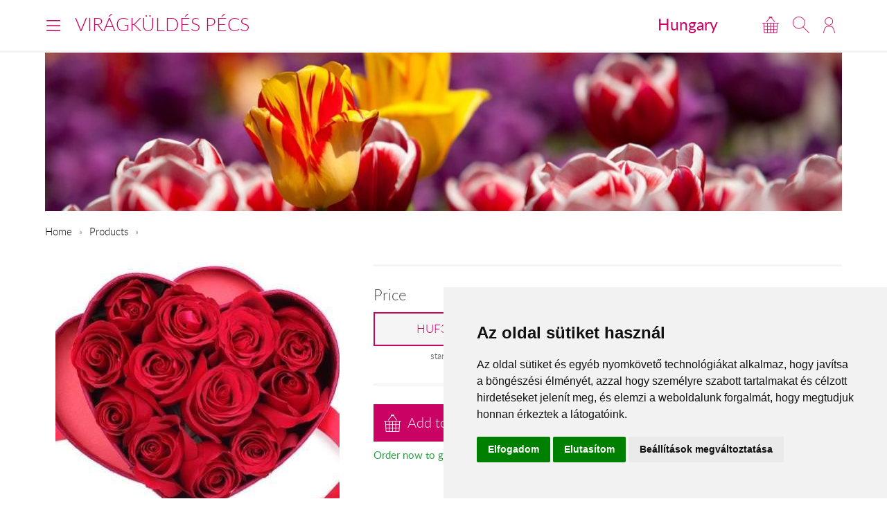

--- FILE ---
content_type: text/javascript
request_url: https://www.viragkuldespecs.hu/scripts/jquery.general.js?v=170215
body_size: 4987
content:

  var menuOpen = false;
  var filterOpen = false;

  function isMobile()
  {
    var mq = window.matchMedia("(max-width: 767px)");
    return (mq.matches) ? true : false;
  }

  $(document).scroll(function(data){
    if (menuOpen) {
      if (!isMobile()) {
        $(".menuHolder").fadeOut();
        $("#menuHolder").slideUp();
        menuOpen = false;
      }
    }

    if (filterOpen) {
      if (!isMobile()) {
        $("#filterHolder").find('.btnsHolder .active').removeClass('active');
        $("#filterHolder").find('.inner:visible').slideUp().removeClass('active');
        filterOpen = false;
      }
    }
  });

  $(document).ready(function(){

    // FANCYBOX
/*
    $("a.fancybox").fancybox({
      padding: 0
    });
*/

    // FORM SUBMIT
    ////////////////////////////////////////
    $("form a.submit").click(function(event){
      event.preventDefault();
      $(this).blur();
      $(this).parents('form').submit();
    });


    // NAVIGATION TRACKING
    ////////////////////////////////////////
    $("a,:button,:submit,:image").click(function(event){
      var t = $(this).attr("title");
      if (t>"" && typeof _gaq!=='undefined') _gaq.push(['_trackEvent', 'Navigation', 'Click',t]);
    });


    // MENU
    ////////////////////////////////////////
    $("#navToggle").click(function(e){
      e.preventDefault();
      $(".menuHolder").fadeToggle();
      $("#menuHolder").slideToggle();
      $(".searchHolder").fadeOut();
      if (menuOpen) menuOpen = false;
      else menuOpen = true;
    });
    $('.masterTitle').hover(function(){
      if (!isMobile() && !menuOpen) {
        $("#navToggle").trigger('click');
      }
    });

    // SEARCH TOGGLE
    ////////////////////////////////////////
    $("#toggleSearch").click(function(e){
      e.preventDefault();
      $(".searchHolder").fadeToggle();
      $(".searchHolder").find('input[name=q]').focus();
    });


    // FILTER TOGGLE
    ////////////////////////////////////////
    $("#filterHolder").find('.btnsHolder a').click(function(e){
      e.preventDefault();

      var target = $(this).attr('data-target');
      if ($('#'+target).hasClass('active')) {
        $(this).removeClass('active');
        $("#"+target).slideUp().removeClass('active');

        filterOpen = false;
      } else {
        $("#filterHolder").find('.inner.active').hide().removeClass('active');
        $("#filterHolder").find('.btnsHolder .active').removeClass('active');
        $(this).toggleClass('active');
        $("#"+target).slideToggle().toggleClass('active');

        filterOpen = true;
      }
    });


    // FINE IMAGE LOADING
    ////////////////////////////////////////
    $(".textContent").find("img").hide().one('load', function() {
      $(this).fadeIn(500);
    }).each(function() {
      if(this.complete) $(this).load();
    });


    // INFINITE SCROLL
    ////////////////////////////////////////
    $("#toggleInfiniteScroll").click(function(e){
      e.preventDefault();
      var date = new Date();
      date.setTime(date.getTime()+(30 * 24*60*60*1000));

      $(this).toggleClass('active');
      if ($(this).hasClass('active')) {
        if (GAEcomm) ga('send', 'event', 'UX', 'click', 'enable infinite scroll');
        infiniteScroll = 1;
        document.cookie="infiniteScroll=1; expires="+date.toGMTString()+"; path=/";
        initPaginator();
        $('.paginationHolder').addClass('fixedPagination');
      } else {
        if (GAEcomm) ga('send', 'event', 'UX', 'click', 'disable infinite scroll');
        infiniteScroll = 0;
        document.cookie="infiniteScroll=0; expires="+date.toGMTString()+"; path=/";
        $('.paginationHolder').removeClass('fixedPagination');
        $(window).off("scroll", scrollHandler);
        $('.productPage').each(function(){
          var page = $(this).attr('data-page');
          if (page!=currentPage) $(this).hide();
          $('html, body').animate({
            scrollTop: $(".masterContent").offset().top-200
          }, 0);
        });
      }
    });


    // CHANGE CURRENCY
    ////////////////////////////////////////
    $("#siteCurrency").on('change', function(){
      if (GAEcomm) {
        ga('send', 'event', 'UX', 'click', 'change currency');
      }
      var currentURL = document.location.href.split('?')[0];
      var params = $(this).attr('data-url');
      params = params.replace('[VALUE]', $(this).val());
      window.location.href = currentURL+params;
    });


    // CHANGE LANGUAGE
    ////////////////////////////////////////
    $("#siteLanguage").on('change', function(){
      var url = $(this).find(':selected').attr('data-url');
      if (GAEcomm) {
        ga('send', 'event', 'UX', 'click', 'change language');
      }

      window.location.href = url;
    });


    // SHOW MORE OPTION
    ////////////////////////////////////////
    $(".optionHolder").find('.showMoreToggle').on('click', function(e){
      e.preventDefault();
      $(this).hide();
      $(this).parent().find('.hide').removeClass('hide');
    });


    // FILTER RESULTS
    ////////////////////////////////////////
    $('#filterHolder').find('input[type=checkbox]').on('change', function(){
      var value = $(this).val();
      var cat = $(this).closest('.optionHolder').attr('data-cat');
      var filters = {};
      filters['occaison'] = $('#filterHolder').attr('data-occaison');
      filters['color'] = $('#filterHolder').attr('data-color');
      filters['type'] = $('#filterHolder').attr('data-type');
      filters['species'] = $('#filterHolder').attr('data-species');
      filters['price'] = $('#filterHolder').attr('data-price');

      var currentURL = document.location.href.split('?')[0];

      $.each( filters, function( key, val ) {
        if (val) filters[key] = val.split(',');
        else filters[key] = [];
      });


      if ($(this).prop('checked')) {
        filters[cat].push(value);
      } else {
        filters[cat].splice($.inArray(value, filters[cat]), 1);
      }
      $('#filterHolder').attr('data-' + cat, filters[cat].join(','));


      // load new content
      $(window).off("scroll", scrollHandler);
      $('#productPagesPlaceholder').append($('#productPages >'));
      $('#productPages').empty();
      $('<ul/>').addClass('productPage productPageTmp').appendTo($('#productPages'));

      var querystring = [];
      $.each( filters, function( key, val ) {
        if (val.length>0) querystring.push(key + '=' + val.join(','));
      });

      next_data_url = '/ajax/products/' + (querystring.length>0 ? '?' + querystring.join('&') : '');
      prev_data_url = null;
      prev_data_cache = null;
      next_data_cache = null;
      currentPage = 1;
      initPaginator(true);
      countFilters();
    });

    // LOAD MORE FEATURE PRODUCT
    $('#loadMoreFeatured').click(function(e){
      e.preventDefault();
      var _this = $(this);

      $.get('/ajax/featured/', function(data){
        $('.productList').append(data);
        _this.hide()
        $('#moreProducts').show();
      });
    });

    // RATE
    $('.rating').find('span').click(function(e){
      e.preventDefault();

      var value = $(this).attr('data-rate');
      $('.rating').find('span.selected').removeClass('selected');
      $(this).addClass('selected');
      $(this).parent().find('input').val(value);
    });

    // INIT
    countFilters();
    i18n.init();
    cart.init();

  });

  // FILTER
  ////////////////////////////////////////
  function countFilters() {
    if ($('#filterHolder').length>0) {
      $('#filterHolder').find('.inner').each(function(e,l){
        var id = $(this).attr('id');
        var count = 0;
        $(this).find('input[type=checkbox]').each(function(){
          if ($(this).prop('checked')) count++;
        });

        if (count>0) $('#filterHolder').find('.btnsHolder [data-target="' + id + '"]').html('<span class="badge badge-primary">' + count + '</span>');
        else $('#filterHolder').find('.btnsHolder [data-target="' + id + '"]').html('');
      });
    }
  }

  // CART
  ////////////////////////////////////////
  cart = {
    init: function (){
      $('input[name=ProdQty]').change(function(e){
        e.preventDefault();
        var data = {};
        var container = $(this).closest('.productHolder');
        var min = parseInt($(this).attr('min'));
        var update = $(this).attr('data-update');
        var currency = $(this).attr('data-currency');
        var price = $(this).attr('data-price');
        var qty = parseInt($(this).val()) || 1;
        var cost = 0;

        if (qty<min) {
          qty = min;
          $(this).val(min);
        }

        switch(currency) {
          case 'EUR':
            cost = numeral(price*qty).format('0,0.00');
          default:
            if (currency=='HUF') currency = 'Ft';
            cost = numeral(price*qty).format('0,0').replace(/,/g, ' ');
        }

        container.find('.btn-product-option').html(cost+' '+currency);

        if (update==1) {
          data.option = container.find('input[name=ProductOption]:checked').val();
          data.itemID = container.attr('data-itemID');
          data.code = $('#CouponCode').val();
          data.qty = qty;
          cart.update(data)
        }
      });

      $('.btn-product-option').click(function(e){
        var data = {};
        var container = $(this).closest('ul');
        e.preventDefault();

        container.find('.btn-product-option').removeClass('active');
        $(this).addClass('active').find('input').prop('checked',true);

        if (container.attr('data-update')==1) {
          data.option = container.find('input[name=ProductOption]:checked').val();
          container = $(this).closest('.productHolder');
          data.itemID = container.attr('data-itemID');
          data.code = $('#CouponCode').val();

          cart.update(data)
        }
      });

      $('.btn-add-to-cart').click(function(e){
        e.preventDefault();
        var qtyEl = $('input[name=ProdQty]');
        var data = {
          'id': $(this).attr('data-id'),
          'name': $(this).attr('data-name'),
          'variant': $('input[name=ProductOption]:checked').val(),
          'qty': (qtyEl.length>0?qtyEl.val():1)
        };
        cart.add($(this), data);
      });

      $('.btn-instant').click(function(e){
        e.preventDefault();
        var qtyEl = $('input[name=ProdQty]');
        var href = $(this).attr('href');
        var data = {
          'id': $(this).attr('data-id'),
          'name': $(this).attr('data-name'),
          'variant': $('input[name=ProductOption]:checked').val(),
          'qty': (qtyEl.length>0?qtyEl.val():1),
          'instant': 1
        };
        cart.add(null, data);
        document.location.href = href;
      });

      $('.btn-remove-from-cart').click(function(e){
        var container = $(this).closest('.productHolder');
        e.preventDefault();
        var data = {
          'itemID': container.attr('data-itemID'),
          'id': $(this).attr('data-id'),
          'name': $(this).attr('data-name'),
          'variant': container.find('input[name=ProductOption]:checked').val(),
          'qty': 1,
          'code': $('#CouponCode').val(),
        };
        cart.remove(container, data);
      });

      $('.btn-check-coupon').click(function(e){
        e.preventDefault();
        var data = {
          'code': $('#CouponCode').val()
        };
        cart.checkCouponCode(data);
      });
    },

    add: function(_this, product){
			$.ajax({
        type: 'GET',
        url: "/ajax/cart/add/",
        dataType: 'json',
        success: function(data){
          if (data.success) {
            cart.updateBadge(data.sum);

            if (_this) {
              var text = _this.attr('data-secondary-text');
              var href = _this.attr('data-cart');
              _this.html(text).attr('href', href).unbind('click').addClass('view-cart');
            }

            if (typeof GAEcomm !== 'undefined') {
              ga('ec:addProduct', {
                'id': product.id,
                'name': product.name,
                'variant': product.variant,
                'quantity': product.qty
              });
              ga('ec:setAction', 'add');
              if (data.instant) {
                ga('send', 'event', 'UX', 'click', 'add to cart');
              } else {
                ga('send', 'event', 'UX', 'click', 'instant checkout');
              }
            }

            if (typeof FBEcomm !== 'undefined') {
              fbq('track', 'AddToCart');
            }
          } else {

          }
  			},
        data: {ID: product.id, option: product.variant, qty: product.qty},
        async: false
      });
    },

    update: function(data){
			$.getJSON("/ajax/cart/update/", {itemID: data.itemID, option: data.option, qty: (data.qty || 1)}, function(data){
        if (data.success) {
          cart.updateBadge(data.sum);
          //$('#amountSubTotal').find('span').html(data.cart.total);
          $('#amountTotal').find('span').html(data.cart.total);

          if (typeof GAEcomm !== 'undefined') ga('send', 'event', 'UX', 'click', 'change product option');
        }
			});
    },

    remove: function(container, data){
			$.getJSON("/ajax/cart/remove/", {itemID: data.itemID}, function(data){
        if (data.success) {
          cart.updateBadge(data.sum);
          if (data.sum>0) {
            //$('#amountSubTotal').find('span').html(data.cart.total);
            $('#amountTotal').find('span').html(data.cart.total);
            container.fadeOut(function(){
              $(this).remove();
            });
          } else {
            $('.continue-to-checkout').fadeOut(function(){
              $(this).remove();
            })
            $('.listingHolder').slideUp(function(){
              $(this).empty().append('<div class="tools-alert tools-alert-gray text-centered">' + i18n.msgStore.msg_a_kosarad_ures + '</div>').slideDown();
            })
          }

          if (typeof GAEcomm !== 'undefined') {
            ga('ec:addProduct', {
              'id': data.id,
              'name': data.name,
              'variant': data.variant,
              'quantity': data.qty
            });
            ga('ec:setAction', 'remove');
            ga('send', 'event', 'UX', 'click', 'remove from cart');
          }
        }
			});
    },

    updateBadge: function(count){
      var badge = '';
      if (count>0) {
        badge = '<span class="badge badge-primary">' + count + '</span>';
      }
      $('#iconCart').html(badge);
    },

    checkCouponCode: function(data){
      $('#CouponCode').removeClass('input-error').removeClass('input-success');
			$.getJSON("/ajax/cart/coupon/", {code: data.code}, function(data){
        if (data.success) {
          $('#CouponCode').removeClass('input-error').addClass('input-success');
        } else {
          $('#CouponCode').removeClass('input-success').addClass('input-error');
        }
        //$('#amountSubTotal').find('span').html(data.cart.total);
        $('#amountTotal').find('span').html(data.cart.total);
      });
  		if (GAEcomm) ga('send', 'event', 'UX', 'click', 'check coupon code');
    }

  }

  // LOCALIZATION
  var i18n = {
    msgStore: {},
    persistMsgStore: function(data) {
      if(window.localStorage) {
        localStorage.setItem("msgStore", JSON.stringify(data.Data));
        this.msgStore = data;
      } else {
        this.msgStore = data;
      }
    },
    setLanguage: function(lang) {
      $.ajax({
        url: "/ajax/locale/" + lang + ".json",
        dataType: "json",
        success: function(data) {
          i18n.persistMsgStore(data);
        },
        error: function(error) {
          $.getJSON("/ajax/locale/hu.json", function(data) {
            i18n.persistMsgStore(data);
          });
        }
      });
    },
    initMsgStore: function(lang) {
      i18n.setLanguage(lang);
    },
    init: function() {
      var lang = $('html').attr('lang').substring(0,2);
      var localMsgStore = "";

      if(!!window.localStorage) {
        localMsgStore = localStorage.getItem("msgStore");

        if(localMsgStore !== null) {
          this.msgStore = JSON.parse(localMsgStore);
          if (this.msgStore.lang != lang) this.initMsgStore(lang);
          if (this.msgStore._timestamp<(_timestamp-3600)) this.initMsgStore(lang);
        } else {
          this.initMsgStore(lang);
        }
      } else {
        this.initMsgStore(lang);
      }
    }
  };

  // INFINITE SCROLL
  ////////////////////////////////////////
  var currentPage;
  var next_data_url;
  var prev_data_url;
  var next_data_cache;
  var prev_data_cache;
  var last_scroll = 0;
  var is_loading = 0; // simple lock to prevent loading when loading
  var hide_on_load = false; // ID that can be hidden when content has been loaded

  function loadFollowing(reset) {
    if (next_data_url=="") {
      $('div.pagination').show();
    } else {
      is_loading = 1; // note: this will break when the server doesn't respond
      $('div.pagination').hide();

      function showFollowing(data) {
        if (reset) {
          $('ul.productPage:last').after(data.response).next().hide().fadeIn();
        } else {
          $('ul.productPage:last').after(data.response);
        }
        next_data_url = data.next_data_url;
        next_data_cache = false;
        $.getJSON(next_data_url, function(preview_data) {
          next_data_cache = preview_data;
        });
        currentPage = data.current;
      }
      if (next_data_cache) {
        showFollowing(next_data_cache);
        is_loading = 0;
      } else {
        $.getJSON(next_data_url, function(data) {

          if (reset) {
            $('#productPagesPlaceholder').fadeOut(function(){
              $(this).empty().show();
              showFollowing(data);
              var firstPage = $('#productPages').find('.productList');
              $("#pagination").html(firstPage.attr("data-pagination"));
              history.replaceState(null, null, firstPage.attr("data-url"));
            });
          } else {
            showFollowing(data);
          }

          is_loading = 0;
        });
      }
    }

  };

  function loadPrevious() {
    if (prev_data_url=="") {
      $('div.pagination').show();
    } else {
      is_loading = 1; // note: this will break when the server doesn't respond
      $('div.pagination').hide();

      function showPrevious(data) {
        $('ul.productPage:first').before(data.response);
        item_height = $("ul.productPage:first").height();
        window.scrollTo(0, $(window).scrollTop()+item_height); // adjust scroll
        prev_data_url = data.prev_data_url;
        prev_data_cache = false;
        $.getJSON(prev_data_url, function(preview_data) {
          prev_data_cache = preview_data;
        });
        currentPage = data.current;
        if (hide_on_load) {
          $(hide_on_load).hide();
          hide_on_load = false;
        }
      }
      if (prev_data_cache) {
        showPrevious(prev_data_cache);
        is_loading = 0;
      } else {
        $.getJSON(prev_data_url, function(data) {
          showPrevious(data);
          is_loading = 0;
        });
      }
    }
  };

  function mostlyVisible(element) {
    // if ca 25% of element is visible
    var scroll_pos = $(window).scrollTop();
    var window_height = $(window).height();
    var el_top = $(element).offset().top;
    var el_height = $(element).height();
    var el_bottom = el_top + el_height;
    return ((el_bottom - el_height*0.25 > scroll_pos) &&
            (el_top < (scroll_pos+0.5*window_height)));
  }

  function scrollHandler(){
    // handle scroll events to update content
    var scroll_pos = $(window).scrollTop();
    if (scroll_pos >= 0.9*($(document).height() - $(window).height())) {
      if (is_loading==0) loadFollowing();
    }
    if (scroll_pos <= 0.9*$("#masterHead").height()) {
      if (is_loading==0) loadPrevious();
    }
    // Adjust the URL based on the top item shown
    // for reasonable amounts of items
    if (Math.abs(scroll_pos - last_scroll)>$(window).height()*0.1) {
      last_scroll = scroll_pos;
      $(".productPage").each(function(index) {
        if (mostlyVisible(this)) {
          history.replaceState(null, null, $(this).attr("data-url"));
          $("#pagination").html($(this).attr("data-pagination"));
          return(false);
        }
      });
    }
  }

  function initPaginator(reset) {
    if (infiniteScroll==1) $(window).scroll(scrollHandler);
    $(document).ready(function () {
      // if we have enough room, load the next batch
      if ($(window).height()>$("#productPages").height()) {
        if (next_data_url!="") {
          loadFollowing(reset);
        } else {
/*
          var filler = document.createElement("div");
          filler.id = "filler";
          filler.style.height = ($(window).height() -
                  $("#productPages").height())+ "px";
          $("#productPages").after(filler);
          hide_on_load = "filler";
*/
        }
      }
      // scroll down to hide empty room
      head_height = $("#masterHead").height();
      window.scrollTo(0, head_height);
    });
  }

  function primeCache() {
    if (infiniteScroll==1) initPaginator();
    $.getJSON(prev_data_url, function(data) { prev_data_cache=data; } );
    $.getJSON(next_data_url, function(data) { next_data_cache=data; } );
  }


--- FILE ---
content_type: text/plain
request_url: https://www.google-analytics.com/j/collect?v=1&_v=j102&a=317422091&t=pageview&_s=1&dl=https%3A%2F%2Fwww.viragkuldespecs.hu%2Fen%2Fvalentin02%2F&ul=en-us%40posix&sr=1280x720&vp=1280x720&_u=aGBACEIJBAAAACAMI~&jid=746690457&gjid=2093676546&cid=1048691353.1763380952&tid=UA-73201640-18&_gid=701200310.1763380952&_r=1&_slc=1&pa=detail&pr1id=29920&pr1nm=&z=545730073
body_size: -452
content:
2,cG-65KEPYVE8W